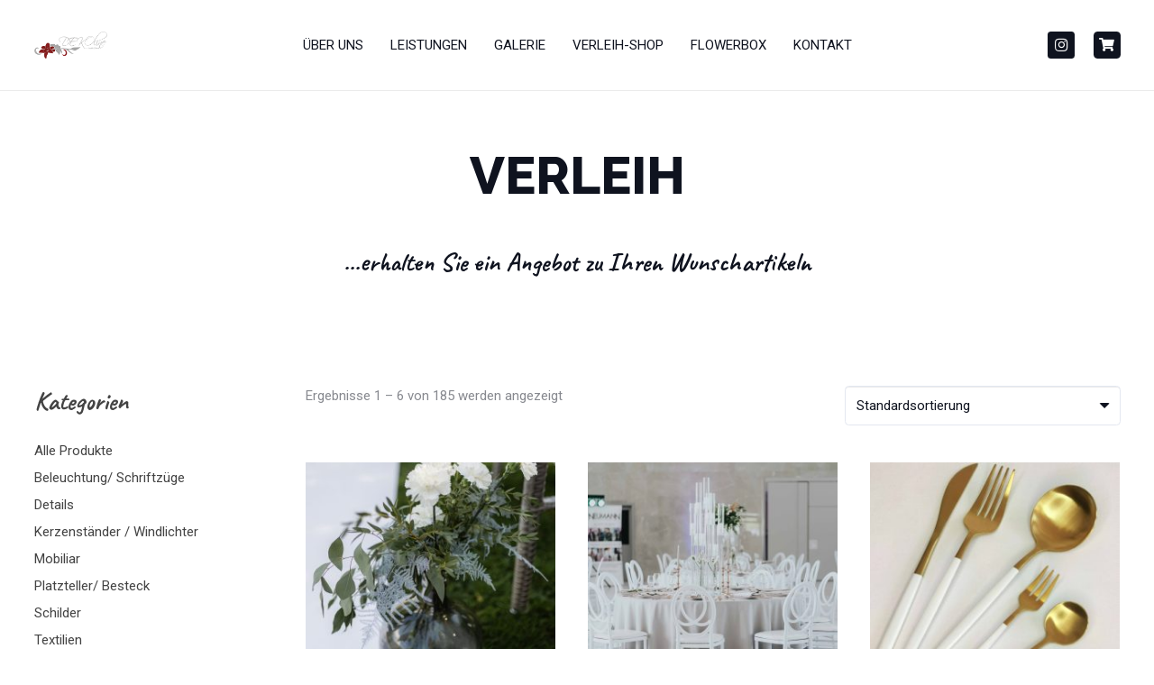

--- FILE ---
content_type: text/css
request_url: https://dekoline.biz/wp-content/plugins/tt-functionality//assets/css/style.css?ver=6.5.7
body_size: 973
content:
#topbutton {
    position: fixed;
    display: none;
    height: 40px;
    width: 40px;
    line-height: 40px;
    bottom: 15%;
	right:5%;
    z-index: 1;
    background: transparent;
    border: none;
    text-decoration: none;
    color: var(--greencolor);
    text-align: center;
}
@media only screen and (min-width: 1920px){
		#topbutton { right: 10%;}
}
#topbutton:after {
    content: "\f062";
    -webkit-font-smoothing: antialiased;
    -moz-osx-font-smoothing: grayscale;
    display: inline-block;
    font-style: normal;
    font-variant: normal;
    font-weight: 400;
    line-height: 1;
    font-family: 'Font Awesome 5 Free';
    font-weight: 900;
    line-height: inherit;
    vertical-align: baseline;
    height: 1em;
    line-height: 1.618;
    color: var(--bluecolor);
    font-size: 30px;
}



.back-btn h4{
	border-top: 1px solid black;
    margin-bottom: 20px!important;
}
html body.woocommerce .button.add_to_cart_button{
	font-size:130%!important;
}

--- FILE ---
content_type: application/javascript
request_url: https://dekoline.biz/wp-content/plugins/tt-functionality//assets/js/script.js?ver=6.5.7
body_size: 473
content:
/*jQuery( document ).ready(function($) {
    
    //add scroll to top functionality
	var offset = 100,
		speed = 250,
		duration = 500,
		scrollButton = $('#topbutton');
	$( window ).scroll( function() {
		if ( $( this ).scrollTop() < offset) {
			scrollButton.fadeOut( duration );
		} else {
			scrollButton.fadeIn( duration );
		}
	});
	scrollButton.on( 'click', function(e){
		e.preventDefault();
		$( 'html, body' ).animate({
			scrollTop: 0
		}, speed);
	});
	
	
});*/